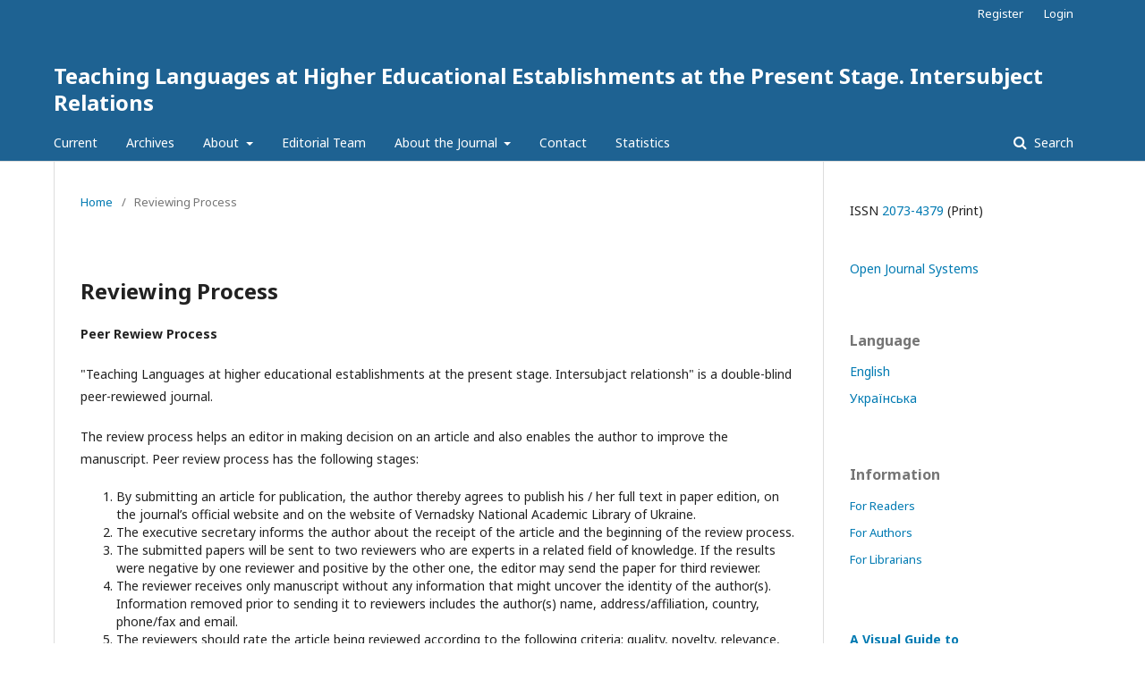

--- FILE ---
content_type: text/html; charset=utf-8
request_url: https://periodicals.karazin.ua/language_teaching/reviewing
body_size: 3539
content:
	<!DOCTYPE html>
<html lang="en-US" xml:lang="en-US">
<head>
	<meta charset="utf-8">
	<meta name="viewport" content="width=device-width, initial-scale=1.0">
	<title>
		Reviewing Process
							| Teaching Languages at Higher Educational Establishments at the Present Stage. Intersubject Relations
			</title>

	
<meta name="generator" content="Open Journal Systems 3.1.2.4">
	<link rel="stylesheet" href="https://periodicals.karazin.ua/language_teaching/$$$call$$$/page/page/css?name=stylesheet" type="text/css" /><link rel="stylesheet" href="//fonts.googleapis.com/css?family=Noto+Sans:400,400italic,700,700italic" type="text/css" /><link rel="stylesheet" href="https://cdnjs.cloudflare.com/ajax/libs/font-awesome/4.7.0/css/font-awesome.css?v=3.1.2.4" type="text/css" /><link rel="stylesheet" href="https://periodicals.karazin.ua/plugins/generic/orcidProfile/css/orcidProfile.css?v=3.1.2.4" type="text/css" />
</head>
<body class="pkp_page_reviewing pkp_op_index" dir="ltr">

	<div class="cmp_skip_to_content">
		<a href="#pkp_content_main">Skip to main content</a>
		<a href="#pkp_content_nav">Skip to main navigation menu</a>
		<a href="#pkp_content_footer">Skip to site footer</a>
	</div>
	<div class="pkp_structure_page">

				<header class="pkp_structure_head" id="headerNavigationContainer" role="banner">
			<div class="pkp_head_wrapper">

				<div class="pkp_site_name_wrapper">
																<h1 class="pkp_site_name">
																								<a href="															https://periodicals.karazin.ua/language_teaching/index
													" class="is_text">Teaching Languages at Higher Educational Establishments at the Present Stage. Intersubject Relations</a>
																	</h1>
									</div>

								
									<nav class="pkp_navigation_primary_row" aria-label="Site Navigation">
						<div class="pkp_navigation_primary_wrapper">
																				<ul id="navigationPrimary" class="pkp_navigation_primary pkp_nav_list">
								<li class="">
				<a href="https://periodicals.karazin.ua/language_teaching/issue/current">
					Current
				</a>
							</li>
								<li class="">
				<a href="https://periodicals.karazin.ua/language_teaching/issue/archive">
					Archives
				</a>
							</li>
								<li class="">
				<a href="https://periodicals.karazin.ua/language_teaching/about">
					About
				</a>
									<ul>
																					<li class="">
									<a href="https://periodicals.karazin.ua/language_teaching/issues">
										Aims and Scope
									</a>
								</li>
																												<li class="">
									<a href="https://periodicals.karazin.ua/language_teaching/about/submissions">
										Submissions
									</a>
								</li>
																		</ul>
							</li>
								<li class="">
				<a href="https://periodicals.karazin.ua/language_teaching/about/editorialTeam">
					Editorial Team
				</a>
							</li>
								<li class="">
				<a href="https://periodicals.karazin.ua/language_teaching/about_us">
					About the Journal
				</a>
									<ul>
																					<li class="">
									<a href="https://periodicals.karazin.ua/language_teaching/policy">
										Editorial Policy
									</a>
								</li>
																												<li class="">
									<a href="https://periodicals.karazin.ua/language_teaching/opensource_policy">
										Open Access Policy
									</a>
								</li>
																												<li class="">
									<a href="https://periodicals.karazin.ua/language_teaching/reviewing">
										Reviewing Process
									</a>
								</li>
																												<li class="">
									<a href="https://periodicals.karazin.ua/language_teaching/copyright">
										Copyright Notice
									</a>
								</li>
																												<li class="">
									<a href="https://periodicals.karazin.ua/language_teaching/authorsip_AI_tools">
										Authorship and AI tools
									</a>
								</li>
																												<li class="">
									<a href="https://periodicals.karazin.ua/language_teaching/ethical">
										Publication Ethics
									</a>
								</li>
																												<li class="">
									<a href="https://periodicals.karazin.ua/language_teaching/plagiarism">
										Anti-plagiarism policy
									</a>
								</li>
																												<li class="">
									<a href="https://periodicals.karazin.ua/language_teaching/payment">
										Payment Policy
									</a>
								</li>
																												<li class="">
									<a href="https://periodicals.karazin.ua/language_teaching/indexing">
										International indexing
									</a>
								</li>
																		</ul>
							</li>
								<li class="">
				<a href="https://periodicals.karazin.ua/language_teaching/about/contact">
					Contact
				</a>
							</li>
															<li class="">
				<a href="https://periodicals.karazin.ua/language_teaching/statistics">
					Statistics
				</a>
							</li>
			</ul>

				

																									
	<form class="pkp_search" action="https://periodicals.karazin.ua/language_teaching/search/search" method="get" role="search">
		<input type="hidden" name="csrfToken" value="5377bbd75dae5ed1fe815d33bee19b4a">
				
			<input name="query" value="" type="text" aria-label="Search Query">
		

		<button type="submit">
			Search
		</button>
		<div class="search_controls" aria-hidden="true">
			<a href="https://periodicals.karazin.ua/language_teaching/search/search" class="headerSearchPrompt search_prompt" aria-hidden="true">
				Search
			</a>
			<a href="#" class="search_cancel headerSearchCancel" aria-hidden="true"></a>
			<span class="search_loading" aria-hidden="true"></span>
		</div>
	</form>
													</div>
					</nav>
								
				<nav class="pkp_navigation_user_wrapper" id="navigationUserWrapper" aria-label="User Navigation">
						<ul id="navigationUser" class="pkp_navigation_user pkp_nav_list">
								<li class="profile">
				<a href="https://periodicals.karazin.ua/language_teaching/user/register">
					Register
				</a>
							</li>
								<li class="profile">
				<a href="https://periodicals.karazin.ua/language_teaching/login">
					Login
				</a>
							</li>
										</ul>

				</nav>
			</div><!-- .pkp_head_wrapper -->
		</header><!-- .pkp_structure_head -->

						<div class="pkp_structure_content has_sidebar">
			<div id="pkp_content_main" class="pkp_structure_main" role="main">

<nav class="cmp_breadcrumbs" role="navigation" aria-label="You are here:">
	<ol>
		<li>
			<a href="https://periodicals.karazin.ua/language_teaching/index">
				Home
			</a>
			<span class="separator">/</span>
		</li>
		<li class="current">
			<span aria-current="page">
									Reviewing Process
							</span>
		</li>
	</ol>
</nav>


<h1 class="page_title">Reviewing Process</h1>
<div class="page">
    <p><strong>Peer Rewiew Process</strong></p>
<p>"Teaching Languages at higher educational establishments at the present stage. Intersubjact relationsh" is a double-blind peer-rewiewed journal.</p>
<p>The review process helps an editor in making decision on an article and also enables the author to improve the manuscript. Peer review process has the following stages:</p>
<ol>
<li class="show">By submitting an article for publication, the author thereby agrees to publish his / her full text in paper edition, on the journal’s official website and on the website of Vernadsky National Academic Library of Ukraine.</li>
<li class="show">The executive secretary informs the author about the receipt of the article and the beginning of the review process.</li>
<li class="show">The submitted papers will be sent to two reviewers who are experts in a related field of knowledge. If the results were negative by one reviewer and positive by the other one, the editor may send the paper for third reviewer.</li>
<li class="show">The reviewer receives only manuscript without any information that might uncover the identity of the author(s). Information removed prior to sending it to reviewers includes the author(s) name, address/affiliation, country, phone/fax and email.</li>
<li class="show">The reviewers should rate the article being reviewed according to the following criteria: quality, novelty, relevance, significance, originality, compliance with the submission criteria and technical design of the manuscript.</li>
<li class="show">The editorial board is entitled to carry out scientific and literary editing of the materials on the author’s accord, or to send the article back to the author for further work.</li>
<li class="show">The editorial board reserves the right to reject an article that does not meet the established requirements or the subject matter of the journal. In case of rejection of the article, the editorial board gives the author a reasoned conclusion.</li>
<li class="show">The term of first round of reviewing the article does not exceed 2 months. The reviews contain substantiated assessments and grounded conclusions.</li>
<li class="show">The executive secretary informs the authors of reviews and recommendations. The authors are to make necessary changes in their material in about two weeks’ time.</li>
<li class="show">An article, which was not recommended for publication by both reviewers, is not accepted for reconsideration. The text of the negative review is sent to the author by e-mail.</li>
<li class="show">After the editorial board takes a decision to publish the article, the executive secretary informs the author about it and specifies the terms of publication of the article on the website.</li>
</ol>
<p>The editor-in-chief (or the deputy editor-in-chief) examines the reviewed materials, makes comments, and takes decisions on the publication. The editor-in-chief's decision is final.</p>
</div>

	</div><!-- pkp_structure_main -->

									<div class="pkp_structure_sidebar left" role="complementary" aria-label="Sidebar">
				<div class="pkp_block block_issn">
	<style scoped>
		.pkp_block.block_issn {
			padding:10px 20px;
		}
		@media (min-width: 992px) {
			.pkp_block.block_issn {
				padding:10px 30px;
			}
		}
	</style>
	<div class="content">
		<ul>
									<li>ISSN <a href='//portal.issn.org/resource/issn/2073-4379' target='_blank'>2073-4379</a> (Print)</li>
					</ul>
	</div>
</div>
<div class="pkp_block block_developed_by">
	<div class="content">
		<a href="http://pkp.sfu.ca/ojs/">
			Open Journal Systems
		</a>
	</div>
</div>
<div class="pkp_block block_language">
	<span class="title">
		Language
	</span>

	<div class="content">
		<ul>
							<li class="locale_en_US current" lang="en_US">
																					<a href="https://periodicals.karazin.ua/language_teaching/user/setLocale/en_US?source=%2Flanguage_teaching%2Freviewing">
						English
					</a>
				</li>
							<li class="locale_uk_UA" lang="uk_UA">
																					<a href="https://periodicals.karazin.ua/language_teaching/user/setLocale/uk_UA?source=%2Flanguage_teaching%2Freviewing">
						Українська
					</a>
				</li>
					</ul>
	</div>
</div><!-- .block_language -->
<div class="pkp_block block_information">
	<span class="title">Information</span>
	<div class="content">
		<ul>
							<li>
					<a href="https://periodicals.karazin.ua/language_teaching/information/readers">
						For Readers
					</a>
				</li>
										<li>
					<a href="https://periodicals.karazin.ua/language_teaching/information/authors">
						For Authors
					</a>
				</li>
										<li>
					<a href="https://periodicals.karazin.ua/language_teaching/information/librarians">
						For Librarians
					</a>
				</li>
					</ul>
	</div>
</div>

				<div class='pkp_block block'><div class='content'><ul><li class='locale_en_US'><strong><a href='/public/instructions/GuideOJS_eng.pdf'>A Visual Guide to</br><nobr>Open Journal Systems</nobr></a></strong></li></ul></div></div>
			</div><!-- pkp_sidebar.left -->
			</div><!-- pkp_structure_content -->

<div id="pkp_content_footer" class="pkp_structure_footer_wrapper" role="contentinfo">

	<div class="pkp_structure_footer">

		
		<div class="pkp_brand_footer" role="complementary">
			<a href="https://periodicals.karazin.ua/language_teaching/about/aboutThisPublishingSystem">
				<img alt="About this Publishing System" src="https://periodicals.karazin.ua/templates/images/ojs_brand.png">
			</a>
		</div>
	</div>
</div><!-- pkp_structure_footer_wrapper -->

</div><!-- pkp_structure_page -->

<script src="//ajax.googleapis.com/ajax/libs/jquery/3.3.1/jquery.min.js?v=3.1.2.4" type="text/javascript"></script><script src="//ajax.googleapis.com/ajax/libs/jqueryui/1.12.0/jquery-ui.min.js?v=3.1.2.4" type="text/javascript"></script><script src="https://periodicals.karazin.ua/lib/pkp/js/lib/jquery/plugins/jquery.tag-it.js?v=3.1.2.4" type="text/javascript"></script><script src="https://periodicals.karazin.ua/plugins/themes/default/js/lib/popper/popper.js?v=3.1.2.4" type="text/javascript"></script><script src="https://periodicals.karazin.ua/plugins/themes/default/js/lib/bootstrap/util.js?v=3.1.2.4" type="text/javascript"></script><script src="https://periodicals.karazin.ua/plugins/themes/default/js/lib/bootstrap/dropdown.js?v=3.1.2.4" type="text/javascript"></script><script src="https://periodicals.karazin.ua/plugins/themes/default/js/main.js?v=3.1.2.4" type="text/javascript"></script><script src="https://www.googletagmanager.com/gtag/js?id=UA-20800422-3" type="text/javascript"></script><script src="https://periodicals.karazin.ua/plugins/themes/default-extended/js/gtaginit.js?v=3.1.2.4" type="text/javascript"></script>


</body>
</html>
